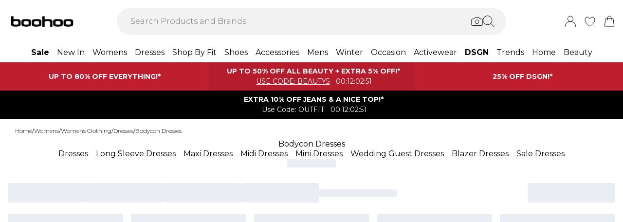

--- FILE ---
content_type: application/javascript
request_url: https://www.boohoo.com/build/manifest-25F8F7EE.js
body_size: 4912
content:
window.__remixManifest={"entry":{"module":"/build/entry.client-I7UK23B6.js","imports":["/build/_shared/chunk-O6GPQUIK.js","/build/_shared/chunk-25HVDPJJ.js","/build/_shared/chunk-BOZWBMPD.js","/build/_shared/chunk-NXXV73JV.js","/build/_shared/chunk-Q3IECNXJ.js"]},"routes":{"root":{"id":"root","path":"","module":"/build/root-4ZEPQHQR.js","imports":["/build/_shared/chunk-G5YXYYV5.js","/build/_shared/chunk-QV2AD5UU.js","/build/_shared/chunk-IPIADTF3.js","/build/_shared/chunk-OIDAYUYC.js","/build/_shared/chunk-Q7TXQHYJ.js","/build/_shared/chunk-FV63VB2G.js","/build/_shared/chunk-WIUTVNXB.js","/build/_shared/chunk-6V2MQCQW.js","/build/_shared/chunk-XFYDVDS5.js","/build/_shared/chunk-A4IBTZ3Z.js","/build/_shared/chunk-L5N2G4ZE.js","/build/_shared/chunk-7UOQPEWK.js","/build/_shared/chunk-2KNE7ZNJ.js","/build/_shared/chunk-B2HEZPAH.js","/build/_shared/chunk-YPS5IIOM.js","/build/_shared/chunk-QWKMBJ4Z.js","/build/_shared/chunk-7TN7MVKT.js","/build/_shared/chunk-JJQZUQ6E.js","/build/_shared/chunk-APKVUKX4.js","/build/_shared/chunk-IMEFEAHB.js","/build/_shared/chunk-GWWQPEF4.js","/build/_shared/chunk-PX3CYD2R.js","/build/_shared/chunk-2266HSR6.js","/build/_shared/chunk-7JYFNYEW.js","/build/_shared/chunk-VGWO43XW.js","/build/_shared/chunk-C3BXR6MD.js","/build/_shared/chunk-2ADKXMP2.js","/build/_shared/chunk-ZLIVL5A7.js","/build/_shared/chunk-N4BU2KA2.js","/build/_shared/chunk-GMGKDES4.js","/build/_shared/chunk-GKHJNRQP.js","/build/_shared/chunk-BSQDS3HS.js","/build/_shared/chunk-KN3AGX3Y.js","/build/_shared/chunk-ZHIFVXUN.js","/build/_shared/chunk-2O65S2TH.js","/build/_shared/chunk-CW6VPU56.js","/build/_shared/chunk-ZJJTWXED.js","/build/_shared/chunk-3GS3HIIW.js","/build/_shared/chunk-INKL35EO.js","/build/_shared/chunk-FDYOWC5R.js","/build/_shared/chunk-YIF37DGO.js","/build/_shared/chunk-IRARUQAO.js","/build/_shared/chunk-JHY7SVQQ.js","/build/_shared/chunk-24I3OQ6A.js","/build/_shared/chunk-Y3BPLONU.js","/build/_shared/chunk-B4AJKSRZ.js","/build/_shared/chunk-5E6IIDRS.js","/build/_shared/chunk-SYUQS7NP.js","/build/_shared/chunk-LRP54HER.js","/build/_shared/chunk-V3BPJQBP.js","/build/_shared/chunk-PDHYERFS.js","/build/_shared/chunk-W5SLUBHO.js","/build/_shared/chunk-34CX7XVO.js","/build/_shared/chunk-5NFU2AJA.js","/build/_shared/chunk-PMNXYTB2.js","/build/_shared/chunk-4K2EFABS.js","/build/_shared/chunk-EMJUEK5U.js","/build/_shared/chunk-Q2URHAYG.js","/build/_shared/chunk-AQKY5AWW.js","/build/_shared/chunk-C3V4PGF4.js","/build/_shared/chunk-62YMY6VW.js","/build/_shared/chunk-667YN2VS.js","/build/_shared/chunk-EAZ6BXXQ.js","/build/_shared/chunk-FONEQPGK.js","/build/_shared/chunk-M6YV3CJK.js","/build/_shared/chunk-IWPV4IAT.js","/build/_shared/chunk-XZQTP7N6.js","/build/_shared/chunk-DXJIW6K3.js","/build/_shared/chunk-WFIIZGSW.js","/build/_shared/chunk-LZE6UYJ3.js","/build/_shared/chunk-37YGQXIV.js","/build/_shared/chunk-PGOH7JLP.js","/build/_shared/chunk-43EWBWDS.js","/build/_shared/chunk-GCMBBLZC.js"],"hasAction":false,"hasLoader":true,"hasCatchBoundary":false,"hasErrorBoundary":true},"routes/($locale)":{"id":"routes/($locale)","parentId":"root","path":":locale?","module":"/build/routes/($locale)/index-43IY4WCZ.js","imports":["/build/_shared/chunk-V6XCT2AA.js","/build/_shared/chunk-JSWWPORW.js"],"hasAction":false,"hasLoader":true,"hasCatchBoundary":false,"hasErrorBoundary":true},"routes/($locale)/index":{"id":"routes/($locale)/index","parentId":"root","path":":locale?","index":true,"module":"/build/routes/($locale)/index-43IY4WCZ.js","imports":["/build/_shared/chunk-V6XCT2AA.js","/build/_shared/chunk-JSWWPORW.js"],"hasAction":false,"hasLoader":true,"hasCatchBoundary":false,"hasErrorBoundary":true},"routes/($locale)/$":{"id":"routes/($locale)/$","parentId":"root","path":":locale?/*","module":"/build/routes/($locale)/$-XGPO3XFB.js","imports":["/build/_shared/chunk-JSWWPORW.js"],"hasAction":true,"hasLoader":true,"hasCatchBoundary":false,"hasErrorBoundary":true},"routes/($locale)/[robots.txt]":{"id":"routes/($locale)/[robots.txt]","parentId":"root","path":":locale?/robots.txt","module":"/build/routes/($locale)/[robots.txt]-L5URSMKC.js","hasAction":false,"hasLoader":true,"hasCatchBoundary":false,"hasErrorBoundary":false},"routes/($locale)/_api/account/beautyClubPointsHistory":{"id":"routes/($locale)/_api/account/beautyClubPointsHistory","parentId":"root","path":":locale?/_api/account/beautyClubPointsHistory","module":"/build/routes/($locale)/_api/account/beautyClubPointsHistory-P24KRXSV.js","hasAction":false,"hasLoader":true,"hasCatchBoundary":false,"hasErrorBoundary":false},"routes/($locale)/_api/account/ordersHistory":{"id":"routes/($locale)/_api/account/ordersHistory","parentId":"root","path":":locale?/_api/account/ordersHistory","module":"/build/routes/($locale)/_api/account/ordersHistory-MSAICCKV.js","hasAction":false,"hasLoader":true,"hasCatchBoundary":false,"hasErrorBoundary":false},"routes/($locale)/_api/account/royaltyPointsHistory":{"id":"routes/($locale)/_api/account/royaltyPointsHistory","parentId":"root","path":":locale?/_api/account/royaltyPointsHistory","module":"/build/routes/($locale)/_api/account/royaltyPointsHistory-JFZZRAEG.js","hasAction":false,"hasLoader":true,"hasCatchBoundary":false,"hasErrorBoundary":false},"routes/($locale)/_api/account/socialPointsHistory":{"id":"routes/($locale)/_api/account/socialPointsHistory","parentId":"root","path":":locale?/_api/account/socialPointsHistory","module":"/build/routes/($locale)/_api/account/socialPointsHistory-HI4GA3KX.js","hasAction":false,"hasLoader":true,"hasCatchBoundary":false,"hasErrorBoundary":false},"routes/($locale)/_api/advertising/miraklSponsoredProducts":{"id":"routes/($locale)/_api/advertising/miraklSponsoredProducts","parentId":"root","path":":locale?/_api/advertising/miraklSponsoredProducts","module":"/build/routes/($locale)/_api/advertising/miraklSponsoredProducts-QRYV7MTJ.js","hasAction":false,"hasLoader":true,"hasCatchBoundary":false,"hasErrorBoundary":false},"routes/($locale)/_api/basket/ProductReplenishment":{"id":"routes/($locale)/_api/basket/ProductReplenishment","parentId":"root","path":":locale?/_api/basket/ProductReplenishment","module":"/build/routes/($locale)/_api/basket/ProductReplenishment-FMYUFXIZ.js","hasAction":false,"hasLoader":true,"hasCatchBoundary":false,"hasErrorBoundary":false},"routes/($locale)/_api/basket/addDiscountCode":{"id":"routes/($locale)/_api/basket/addDiscountCode","parentId":"root","path":":locale?/_api/basket/addDiscountCode","module":"/build/routes/($locale)/_api/basket/addDiscountCode-27JTPZRE.js","hasAction":true,"hasLoader":false,"hasCatchBoundary":false,"hasErrorBoundary":false},"routes/($locale)/_api/basket/addToCart":{"id":"routes/($locale)/_api/basket/addToCart","parentId":"root","path":":locale?/_api/basket/addToCart","module":"/build/routes/($locale)/_api/basket/addToCart-RN3RN6FS.js","hasAction":true,"hasLoader":false,"hasCatchBoundary":false,"hasErrorBoundary":false},"routes/($locale)/_api/basket/redeemPoints":{"id":"routes/($locale)/_api/basket/redeemPoints","parentId":"root","path":":locale?/_api/basket/redeemPoints","module":"/build/routes/($locale)/_api/basket/redeemPoints-OOXVNM55.js","hasAction":true,"hasLoader":false,"hasCatchBoundary":false,"hasErrorBoundary":false},"routes/($locale)/_api/basket/removeDiscountCode":{"id":"routes/($locale)/_api/basket/removeDiscountCode","parentId":"root","path":":locale?/_api/basket/removeDiscountCode","module":"/build/routes/($locale)/_api/basket/removeDiscountCode-BHALV2GB.js","hasAction":true,"hasLoader":false,"hasCatchBoundary":false,"hasErrorBoundary":false},"routes/($locale)/_api/basket/updateLine":{"id":"routes/($locale)/_api/basket/updateLine","parentId":"root","path":":locale?/_api/basket/updateLine","module":"/build/routes/($locale)/_api/basket/updateLine-TQYRLGXH.js","hasAction":true,"hasLoader":false,"hasCatchBoundary":false,"hasErrorBoundary":false},"routes/($locale)/_api/cart/addBillingAddress":{"id":"routes/($locale)/_api/cart/addBillingAddress","parentId":"root","path":":locale?/_api/cart/addBillingAddress","module":"/build/routes/($locale)/_api/cart/addBillingAddress-PSEDH45A.js","hasAction":true,"hasLoader":false,"hasCatchBoundary":false,"hasErrorBoundary":false},"routes/($locale)/_api/cart/addEmailAddress":{"id":"routes/($locale)/_api/cart/addEmailAddress","parentId":"root","path":":locale?/_api/cart/addEmailAddress","module":"/build/routes/($locale)/_api/cart/addEmailAddress-BPOWHX7D.js","hasAction":true,"hasLoader":false,"hasCatchBoundary":false,"hasErrorBoundary":false},"routes/($locale)/_api/cart/addShippingAddress":{"id":"routes/($locale)/_api/cart/addShippingAddress","parentId":"root","path":":locale?/_api/cart/addShippingAddress","module":"/build/routes/($locale)/_api/cart/addShippingAddress-OCLYMWBI.js","hasAction":true,"hasLoader":false,"hasCatchBoundary":false,"hasErrorBoundary":false},"routes/($locale)/_api/cart/addShippingMethod":{"id":"routes/($locale)/_api/cart/addShippingMethod","parentId":"root","path":":locale?/_api/cart/addShippingMethod","module":"/build/routes/($locale)/_api/cart/addShippingMethod-RKKPHKBD.js","hasAction":true,"hasLoader":false,"hasCatchBoundary":false,"hasErrorBoundary":false},"routes/($locale)/_api/cart/getShippingMethods":{"id":"routes/($locale)/_api/cart/getShippingMethods","parentId":"root","path":":locale?/_api/cart/getShippingMethods","module":"/build/routes/($locale)/_api/cart/getShippingMethods-3EHYFI7E.js","hasAction":true,"hasLoader":false,"hasCatchBoundary":false,"hasErrorBoundary":false},"routes/($locale)/_api/cart/pdpPaymentData":{"id":"routes/($locale)/_api/cart/pdpPaymentData","parentId":"root","path":":locale?/_api/cart/pdpPaymentData","module":"/build/routes/($locale)/_api/cart/pdpPaymentData-LOZGH72J.js","hasAction":false,"hasLoader":true,"hasCatchBoundary":false,"hasErrorBoundary":false},"routes/($locale)/_api/categories-carousel/getRecommendationId":{"id":"routes/($locale)/_api/categories-carousel/getRecommendationId","parentId":"root","path":":locale?/_api/categories-carousel/getRecommendationId","module":"/build/routes/($locale)/_api/categories-carousel/getRecommendationId-HUWFLPJZ.js","hasAction":false,"hasLoader":true,"hasCatchBoundary":false,"hasErrorBoundary":false},"routes/($locale)/_api/customer/getCustomer":{"id":"routes/($locale)/_api/customer/getCustomer","parentId":"root","path":":locale?/_api/customer/getCustomer","module":"/build/routes/($locale)/_api/customer/getCustomer-XF6FNNY3.js","hasAction":false,"hasLoader":true,"hasCatchBoundary":false,"hasErrorBoundary":false},"routes/($locale)/_api/customer/payPlusLimit":{"id":"routes/($locale)/_api/customer/payPlusLimit","parentId":"root","path":":locale?/_api/customer/payPlusLimit","module":"/build/routes/($locale)/_api/customer/payPlusLimit-5J5JHMKE.js","hasAction":false,"hasLoader":true,"hasCatchBoundary":false,"hasErrorBoundary":false},"routes/($locale)/_api/loudcrowd/setAnonId":{"id":"routes/($locale)/_api/loudcrowd/setAnonId","parentId":"root","path":":locale?/_api/loudcrowd/setAnonId","module":"/build/routes/($locale)/_api/loudcrowd/setAnonId-ZJLG5HUM.js","hasAction":true,"hasLoader":false,"hasCatchBoundary":false,"hasErrorBoundary":false},"routes/($locale)/_api/payments/getKlarnaSession":{"id":"routes/($locale)/_api/payments/getKlarnaSession","parentId":"root","path":":locale?/_api/payments/getKlarnaSession","module":"/build/routes/($locale)/_api/payments/getKlarnaSession-FDZAOKOW.js","hasAction":false,"hasLoader":true,"hasCatchBoundary":false,"hasErrorBoundary":false},"routes/($locale)/_api/payments/initialise":{"id":"routes/($locale)/_api/payments/initialise","parentId":"root","path":":locale?/_api/payments/initialise","module":"/build/routes/($locale)/_api/payments/initialise-XY6OYEDZ.js","hasAction":true,"hasLoader":false,"hasCatchBoundary":false,"hasErrorBoundary":false},"routes/($locale)/_api/payments/storeKlarnaSession":{"id":"routes/($locale)/_api/payments/storeKlarnaSession","parentId":"root","path":":locale?/_api/payments/storeKlarnaSession","module":"/build/routes/($locale)/_api/payments/storeKlarnaSession-ZRNUPUUO.js","hasAction":true,"hasLoader":false,"hasCatchBoundary":false,"hasErrorBoundary":false},"routes/($locale)/_api/payments/storePayPalOrder":{"id":"routes/($locale)/_api/payments/storePayPalOrder","parentId":"root","path":":locale?/_api/payments/storePayPalOrder","module":"/build/routes/($locale)/_api/payments/storePayPalOrder-MWY2JI2D.js","hasAction":true,"hasLoader":false,"hasCatchBoundary":false,"hasErrorBoundary":false},"routes/($locale)/_api/payments/submitApplePay":{"id":"routes/($locale)/_api/payments/submitApplePay","parentId":"root","path":":locale?/_api/payments/submitApplePay","module":"/build/routes/($locale)/_api/payments/submitApplePay-BBODUEY6.js","hasAction":true,"hasLoader":false,"hasCatchBoundary":false,"hasErrorBoundary":false},"routes/($locale)/_api/payments/submitPayPal":{"id":"routes/($locale)/_api/payments/submitPayPal","parentId":"root","path":":locale?/_api/payments/submitPayPal","module":"/build/routes/($locale)/_api/payments/submitPayPal-IAU4LDPJ.js","hasAction":true,"hasLoader":false,"hasCatchBoundary":false,"hasErrorBoundary":false},"routes/($locale)/_api/payments/updatePayPalShipping":{"id":"routes/($locale)/_api/payments/updatePayPalShipping","parentId":"root","path":":locale?/_api/payments/updatePayPalShipping","module":"/build/routes/($locale)/_api/payments/updatePayPalShipping-MFU3OBXQ.js","hasAction":true,"hasLoader":false,"hasCatchBoundary":false,"hasErrorBoundary":false},"routes/($locale)/_api/quickadd/$productId":{"id":"routes/($locale)/_api/quickadd/$productId","parentId":"root","path":":locale?/_api/quickadd/:productId","module":"/build/routes/($locale)/_api/quickadd/$productId-HBYICKYK.js","hasAction":false,"hasLoader":true,"hasCatchBoundary":false,"hasErrorBoundary":false},"routes/($locale)/_api/returns/mark-order-refund-method":{"id":"routes/($locale)/_api/returns/mark-order-refund-method","parentId":"root","path":":locale?/_api/returns/mark-order-refund-method","module":"/build/routes/($locale)/_api/returns/mark-order-refund-method-VNROGXB4.js","hasAction":true,"hasLoader":false,"hasCatchBoundary":false,"hasErrorBoundary":false},"routes/($locale)/_api/reviews/features":{"id":"routes/($locale)/_api/reviews/features","parentId":"root","path":":locale?/_api/reviews/features","module":"/build/routes/($locale)/_api/reviews/features-ACK2DXN4.js","hasAction":false,"hasLoader":true,"hasCatchBoundary":false,"hasErrorBoundary":false},"routes/($locale)/_api/reviews/index":{"id":"routes/($locale)/_api/reviews/index","parentId":"root","path":":locale?/_api/reviews","index":true,"module":"/build/routes/($locale)/_api/reviews/index-5YZDKBOC.js","hasAction":false,"hasLoader":true,"hasCatchBoundary":false,"hasErrorBoundary":false},"routes/($locale)/_api/reviews/stats":{"id":"routes/($locale)/_api/reviews/stats","parentId":"root","path":":locale?/_api/reviews/stats","module":"/build/routes/($locale)/_api/reviews/stats-WIAVKYGT.js","hasAction":false,"hasLoader":true,"hasCatchBoundary":false,"hasErrorBoundary":false},"routes/($locale)/_api/reviews/summary":{"id":"routes/($locale)/_api/reviews/summary","parentId":"root","path":":locale?/_api/reviews/summary","module":"/build/routes/($locale)/_api/reviews/summary-S6ARM72W.js","hasAction":false,"hasLoader":true,"hasCatchBoundary":false,"hasErrorBoundary":false},"routes/($locale)/_api/search/brandScroller":{"id":"routes/($locale)/_api/search/brandScroller","parentId":"root","path":":locale?/_api/search/brandScroller","module":"/build/routes/($locale)/_api/search/brandScroller-NGXMARE4.js","hasAction":false,"hasLoader":true,"hasCatchBoundary":false,"hasErrorBoundary":false},"routes/($locale)/_api/search/carouselProductSearch":{"id":"routes/($locale)/_api/search/carouselProductSearch","parentId":"root","path":":locale?/_api/search/carouselProductSearch","module":"/build/routes/($locale)/_api/search/carouselProductSearch-ACOSHEEO.js","hasAction":false,"hasLoader":true,"hasCatchBoundary":false,"hasErrorBoundary":false},"routes/($locale)/_api/search/doVisualSearch":{"id":"routes/($locale)/_api/search/doVisualSearch","parentId":"root","path":":locale?/_api/search/doVisualSearch","module":"/build/routes/($locale)/_api/search/doVisualSearch-OGDER4C6.js","hasAction":true,"hasLoader":false,"hasCatchBoundary":false,"hasErrorBoundary":false},"routes/($locale)/_api/search/initiateVisualSearch":{"id":"routes/($locale)/_api/search/initiateVisualSearch","parentId":"root","path":":locale?/_api/search/initiateVisualSearch","module":"/build/routes/($locale)/_api/search/initiateVisualSearch-66M7HQCE.js","hasAction":true,"hasLoader":false,"hasCatchBoundary":false,"hasErrorBoundary":false},"routes/($locale)/_api/search/plpProductsSearch":{"id":"routes/($locale)/_api/search/plpProductsSearch","parentId":"root","path":":locale?/_api/search/plpProductsSearch","module":"/build/routes/($locale)/_api/search/plpProductsSearch-EDPBRUQT.js","hasAction":false,"hasLoader":true,"hasCatchBoundary":false,"hasErrorBoundary":false},"routes/($locale)/_api/search/productRecommendations":{"id":"routes/($locale)/_api/search/productRecommendations","parentId":"root","path":":locale?/_api/search/productRecommendations","module":"/build/routes/($locale)/_api/search/productRecommendations-IBKLOGBQ.js","hasAction":false,"hasLoader":true,"hasCatchBoundary":false,"hasErrorBoundary":false},"routes/($locale)/_api/search/productsBySKUs":{"id":"routes/($locale)/_api/search/productsBySKUs","parentId":"root","path":":locale?/_api/search/productsBySKUs","module":"/build/routes/($locale)/_api/search/productsBySKUs-GBSTNBMF.js","hasAction":false,"hasLoader":true,"hasCatchBoundary":false,"hasErrorBoundary":false},"routes/($locale)/_api/search/topSellersProductSearch":{"id":"routes/($locale)/_api/search/topSellersProductSearch","parentId":"root","path":":locale?/_api/search/topSellersProductSearch","module":"/build/routes/($locale)/_api/search/topSellersProductSearch-XKJR7NMP.js","hasAction":false,"hasLoader":true,"hasCatchBoundary":false,"hasErrorBoundary":false},"routes/($locale)/_api/search/trendingRecommendations":{"id":"routes/($locale)/_api/search/trendingRecommendations","parentId":"root","path":":locale?/_api/search/trendingRecommendations","module":"/build/routes/($locale)/_api/search/trendingRecommendations-NBZ7R2ZA.js","hasAction":false,"hasLoader":true,"hasCatchBoundary":false,"hasErrorBoundary":false},"routes/($locale)/_api/search/visuallySimilar":{"id":"routes/($locale)/_api/search/visuallySimilar","parentId":"root","path":":locale?/_api/search/visuallySimilar","module":"/build/routes/($locale)/_api/search/visuallySimilar-6SL4P23C.js","hasAction":false,"hasLoader":true,"hasCatchBoundary":false,"hasErrorBoundary":false},"routes/($locale)/_api/search/wishlistProductSearch":{"id":"routes/($locale)/_api/search/wishlistProductSearch","parentId":"root","path":":locale?/_api/search/wishlistProductSearch","module":"/build/routes/($locale)/_api/search/wishlistProductSearch-NSFYEXKK.js","hasAction":false,"hasLoader":true,"hasCatchBoundary":false,"hasErrorBoundary":false},"routes/($locale)/_api/session/index":{"id":"routes/($locale)/_api/session/index","parentId":"root","path":":locale?/_api/session","index":true,"module":"/build/routes/($locale)/_api/session/index-WAGRVBPB.js","hasAction":false,"hasLoader":true,"hasCatchBoundary":false,"hasErrorBoundary":false},"routes/($locale)/_api/stock/$id":{"id":"routes/($locale)/_api/stock/$id","parentId":"root","path":":locale?/_api/stock/:id","module":"/build/routes/($locale)/_api/stock/$id-4YAQXV23.js","hasAction":false,"hasLoader":true,"hasCatchBoundary":false,"hasErrorBoundary":false},"routes/($locale)/_api/url-shorten/index":{"id":"routes/($locale)/_api/url-shorten/index","parentId":"root","path":":locale?/_api/url-shorten","index":true,"module":"/build/routes/($locale)/_api/url-shorten/index-V2A4RX3W.js","hasAction":true,"hasLoader":false,"hasCatchBoundary":false,"hasErrorBoundary":false},"routes/($locale)/_api/wishlist/$id/items":{"id":"routes/($locale)/_api/wishlist/$id/items","parentId":"root","path":":locale?/_api/wishlist/:id/items","module":"/build/routes/($locale)/_api/wishlist/$id/items-WYKRS5CG.js","hasAction":false,"hasLoader":true,"hasCatchBoundary":false,"hasErrorBoundary":false},"routes/($locale)/_api/wishlist/add":{"id":"routes/($locale)/_api/wishlist/add","parentId":"root","path":":locale?/_api/wishlist/add","module":"/build/routes/($locale)/_api/wishlist/add-42TLA5YH.js","hasAction":true,"hasLoader":true,"hasCatchBoundary":false,"hasErrorBoundary":false},"routes/($locale)/_api/wishlist/pdpAction":{"id":"routes/($locale)/_api/wishlist/pdpAction","parentId":"root","path":":locale?/_api/wishlist/pdpAction","module":"/build/routes/($locale)/_api/wishlist/pdpAction-DJXGCDIR.js","hasAction":true,"hasLoader":false,"hasCatchBoundary":false,"hasErrorBoundary":false},"routes/($locale)/_api/wishlist/plpAction":{"id":"routes/($locale)/_api/wishlist/plpAction","parentId":"root","path":":locale?/_api/wishlist/plpAction","module":"/build/routes/($locale)/_api/wishlist/plpAction-UWCC4WZI.js","hasAction":true,"hasLoader":false,"hasCatchBoundary":false,"hasErrorBoundary":false},"routes/($locale)/_api/wishlist/plpData":{"id":"routes/($locale)/_api/wishlist/plpData","parentId":"root","path":":locale?/_api/wishlist/plpData","module":"/build/routes/($locale)/_api/wishlist/plpData-5ECQJHC6.js","hasAction":false,"hasLoader":true,"hasCatchBoundary":false,"hasErrorBoundary":false},"routes/($locale)/_api/wishlist/remove":{"id":"routes/($locale)/_api/wishlist/remove","parentId":"root","path":":locale?/_api/wishlist/remove","module":"/build/routes/($locale)/_api/wishlist/remove-RKXNDHGX.js","hasAction":true,"hasLoader":true,"hasCatchBoundary":false,"hasErrorBoundary":false},"routes/($locale)/_api/wishlist/savedItem":{"id":"routes/($locale)/_api/wishlist/savedItem","parentId":"root","path":":locale?/_api/wishlist/savedItem","module":"/build/routes/($locale)/_api/wishlist/savedItem-WP4VDTO4.js","hasAction":false,"hasLoader":true,"hasCatchBoundary":false,"hasErrorBoundary":false},"routes/($locale)/_api/wishlist/shared/$id/items":{"id":"routes/($locale)/_api/wishlist/shared/$id/items","parentId":"root","path":":locale?/_api/wishlist/shared/:id/items","module":"/build/routes/($locale)/_api/wishlist/shared/$id/items-ANFTUWTA.js","hasAction":false,"hasLoader":true,"hasCatchBoundary":false,"hasErrorBoundary":false},"routes/($locale)/account":{"id":"routes/($locale)/account","parentId":"root","path":":locale?/account","module":"/build/routes/($locale)/account-YRJYWKXJ.js","imports":["/build/_shared/chunk-RZW7AS4Q.js","/build/_shared/chunk-IQZURXB5.js","/build/_shared/chunk-ECW6LDZW.js","/build/_shared/chunk-7DM4RHXH.js","/build/_shared/chunk-T2YKGDOA.js","/build/_shared/chunk-WVBJN7TR.js","/build/_shared/chunk-PCJGA6LJ.js"],"hasAction":false,"hasLoader":true,"hasCatchBoundary":false,"hasErrorBoundary":false},"routes/($locale)/account/addresses":{"id":"routes/($locale)/account/addresses","parentId":"routes/($locale)/account","path":"addresses","module":"/build/routes/($locale)/account/addresses-3YUAWV2G.js","imports":["/build/_shared/chunk-L5N2G4ZE.js","/build/_shared/chunk-B2HEZPAH.js","/build/_shared/chunk-7JYFNYEW.js","/build/_shared/chunk-VGWO43XW.js","/build/_shared/chunk-N4BU2KA2.js","/build/_shared/chunk-CW6VPU56.js","/build/_shared/chunk-Y3BPLONU.js","/build/_shared/chunk-5NFU2AJA.js","/build/_shared/chunk-Q2URHAYG.js","/build/_shared/chunk-AQKY5AWW.js","/build/_shared/chunk-62YMY6VW.js","/build/_shared/chunk-667YN2VS.js","/build/_shared/chunk-EAZ6BXXQ.js","/build/_shared/chunk-FONEQPGK.js","/build/_shared/chunk-M6YV3CJK.js","/build/_shared/chunk-IWPV4IAT.js","/build/_shared/chunk-XZQTP7N6.js","/build/_shared/chunk-DXJIW6K3.js","/build/_shared/chunk-WFIIZGSW.js","/build/_shared/chunk-LZE6UYJ3.js","/build/_shared/chunk-37YGQXIV.js","/build/_shared/chunk-PGOH7JLP.js","/build/_shared/chunk-43EWBWDS.js","/build/_shared/chunk-GCMBBLZC.js"],"hasAction":true,"hasLoader":true,"hasCatchBoundary":false,"hasErrorBoundary":false},"routes/($locale)/account/beauty-club-membership":{"id":"routes/($locale)/account/beauty-club-membership","parentId":"routes/($locale)/account","path":"beauty-club-membership","module":"/build/routes/($locale)/account/beauty-club-membership-PNLVT3GX.js","imports":["/build/_shared/chunk-B2HEZPAH.js","/build/_shared/chunk-ZJJTWXED.js","/build/_shared/chunk-3GS3HIIW.js","/build/_shared/chunk-IRARUQAO.js","/build/_shared/chunk-B4AJKSRZ.js","/build/_shared/chunk-PMNXYTB2.js","/build/_shared/chunk-4K2EFABS.js","/build/_shared/chunk-EMJUEK5U.js","/build/_shared/chunk-AQKY5AWW.js","/build/_shared/chunk-C3V4PGF4.js","/build/_shared/chunk-62YMY6VW.js","/build/_shared/chunk-EAZ6BXXQ.js","/build/_shared/chunk-FONEQPGK.js","/build/_shared/chunk-M6YV3CJK.js","/build/_shared/chunk-IWPV4IAT.js","/build/_shared/chunk-XZQTP7N6.js","/build/_shared/chunk-DXJIW6K3.js","/build/_shared/chunk-WFIIZGSW.js","/build/_shared/chunk-LZE6UYJ3.js","/build/_shared/chunk-37YGQXIV.js","/build/_shared/chunk-PGOH7JLP.js","/build/_shared/chunk-43EWBWDS.js","/build/_shared/chunk-GCMBBLZC.js"],"hasAction":false,"hasLoader":true,"hasCatchBoundary":false,"hasErrorBoundary":false},"routes/($locale)/account/contact-preferences":{"id":"routes/($locale)/account/contact-preferences","parentId":"routes/($locale)/account","path":"contact-preferences","module":"/build/routes/($locale)/account/contact-preferences-2S3YK4BG.js","imports":["/build/_shared/chunk-B2HEZPAH.js","/build/_shared/chunk-VGWO43XW.js","/build/_shared/chunk-BSQDS3HS.js","/build/_shared/chunk-YIF37DGO.js","/build/_shared/chunk-AQKY5AWW.js","/build/_shared/chunk-62YMY6VW.js","/build/_shared/chunk-EAZ6BXXQ.js","/build/_shared/chunk-FONEQPGK.js","/build/_shared/chunk-M6YV3CJK.js","/build/_shared/chunk-IWPV4IAT.js","/build/_shared/chunk-XZQTP7N6.js","/build/_shared/chunk-DXJIW6K3.js","/build/_shared/chunk-WFIIZGSW.js","/build/_shared/chunk-LZE6UYJ3.js","/build/_shared/chunk-37YGQXIV.js","/build/_shared/chunk-PGOH7JLP.js","/build/_shared/chunk-43EWBWDS.js","/build/_shared/chunk-GCMBBLZC.js"],"hasAction":true,"hasLoader":true,"hasCatchBoundary":false,"hasErrorBoundary":false},"routes/($locale)/account/delete-account":{"id":"routes/($locale)/account/delete-account","parentId":"routes/($locale)/account","path":"delete-account","module":"/build/routes/($locale)/account/delete-account-3LZKVL37.js","imports":["/build/_shared/chunk-XFRDZI6J.js","/build/_shared/chunk-WIUTVNXB.js","/build/_shared/chunk-34CX7XVO.js","/build/_shared/chunk-4K2EFABS.js","/build/_shared/chunk-EMJUEK5U.js","/build/_shared/chunk-Q2URHAYG.js","/build/_shared/chunk-AQKY5AWW.js","/build/_shared/chunk-C3V4PGF4.js","/build/_shared/chunk-62YMY6VW.js","/build/_shared/chunk-667YN2VS.js","/build/_shared/chunk-EAZ6BXXQ.js","/build/_shared/chunk-FONEQPGK.js","/build/_shared/chunk-M6YV3CJK.js","/build/_shared/chunk-IWPV4IAT.js","/build/_shared/chunk-XZQTP7N6.js","/build/_shared/chunk-DXJIW6K3.js","/build/_shared/chunk-WFIIZGSW.js","/build/_shared/chunk-LZE6UYJ3.js","/build/_shared/chunk-37YGQXIV.js","/build/_shared/chunk-PGOH7JLP.js","/build/_shared/chunk-43EWBWDS.js","/build/_shared/chunk-GCMBBLZC.js"],"hasAction":true,"hasLoader":true,"hasCatchBoundary":false,"hasErrorBoundary":false},"routes/($locale)/account/index":{"id":"routes/($locale)/account/index","parentId":"routes/($locale)/account","index":true,"module":"/build/routes/($locale)/account/index-EHHUIDND.js","imports":["/build/_shared/chunk-OIDAYUYC.js","/build/_shared/chunk-B2HEZPAH.js","/build/_shared/chunk-BSQDS3HS.js","/build/_shared/chunk-PMNXYTB2.js","/build/_shared/chunk-4K2EFABS.js","/build/_shared/chunk-EMJUEK5U.js","/build/_shared/chunk-62YMY6VW.js","/build/_shared/chunk-M6YV3CJK.js","/build/_shared/chunk-IWPV4IAT.js","/build/_shared/chunk-XZQTP7N6.js","/build/_shared/chunk-DXJIW6K3.js","/build/_shared/chunk-WFIIZGSW.js","/build/_shared/chunk-LZE6UYJ3.js","/build/_shared/chunk-37YGQXIV.js","/build/_shared/chunk-43EWBWDS.js","/build/_shared/chunk-GCMBBLZC.js"],"hasAction":false,"hasLoader":false,"hasCatchBoundary":false,"hasErrorBoundary":false},"routes/($locale)/account/my-details":{"id":"routes/($locale)/account/my-details","parentId":"routes/($locale)/account","path":"my-details","module":"/build/routes/($locale)/account/my-details-NFZJ5PSI.js","imports":["/build/_shared/chunk-GK2IU4NV.js","/build/_shared/chunk-WIUTVNXB.js","/build/_shared/chunk-B2HEZPAH.js","/build/_shared/chunk-Y3BPLONU.js","/build/_shared/chunk-B4AJKSRZ.js","/build/_shared/chunk-5NFU2AJA.js","/build/_shared/chunk-Q2URHAYG.js","/build/_shared/chunk-AQKY5AWW.js","/build/_shared/chunk-62YMY6VW.js","/build/_shared/chunk-667YN2VS.js","/build/_shared/chunk-EAZ6BXXQ.js","/build/_shared/chunk-FONEQPGK.js","/build/_shared/chunk-M6YV3CJK.js","/build/_shared/chunk-IWPV4IAT.js","/build/_shared/chunk-XZQTP7N6.js","/build/_shared/chunk-DXJIW6K3.js","/build/_shared/chunk-WFIIZGSW.js","/build/_shared/chunk-LZE6UYJ3.js","/build/_shared/chunk-37YGQXIV.js","/build/_shared/chunk-PGOH7JLP.js","/build/_shared/chunk-43EWBWDS.js","/build/_shared/chunk-GCMBBLZC.js"],"hasAction":true,"hasLoader":true,"hasCatchBoundary":false,"hasErrorBoundary":false},"routes/($locale)/account/order-history/$orderNumber":{"id":"routes/($locale)/account/order-history/$orderNumber","parentId":"routes/($locale)/account","path":"order-history/:orderNumber","module":"/build/routes/($locale)/account/order-history/$orderNumber-27OF6ELW.js","imports":["/build/_shared/chunk-66MP2KZA.js","/build/_shared/chunk-O3RCLNFL.js","/build/_shared/chunk-J3AI2WBR.js","/build/_shared/chunk-FV63VB2G.js","/build/_shared/chunk-ZLIVL5A7.js","/build/_shared/chunk-N4BU2KA2.js","/build/_shared/chunk-GMGKDES4.js","/build/_shared/chunk-GKHJNRQP.js","/build/_shared/chunk-BSQDS3HS.js","/build/_shared/chunk-KN3AGX3Y.js","/build/_shared/chunk-ZHIFVXUN.js","/build/_shared/chunk-2O65S2TH.js","/build/_shared/chunk-CW6VPU56.js","/build/_shared/chunk-ZJJTWXED.js","/build/_shared/chunk-3GS3HIIW.js","/build/_shared/chunk-INKL35EO.js","/build/_shared/chunk-FDYOWC5R.js","/build/_shared/chunk-YIF37DGO.js","/build/_shared/chunk-IRARUQAO.js","/build/_shared/chunk-JHY7SVQQ.js","/build/_shared/chunk-24I3OQ6A.js","/build/_shared/chunk-Y3BPLONU.js","/build/_shared/chunk-B4AJKSRZ.js","/build/_shared/chunk-V3BPJQBP.js","/build/_shared/chunk-PDHYERFS.js","/build/_shared/chunk-W5SLUBHO.js","/build/_shared/chunk-PMNXYTB2.js","/build/_shared/chunk-4K2EFABS.js","/build/_shared/chunk-EMJUEK5U.js","/build/_shared/chunk-Q2URHAYG.js","/build/_shared/chunk-AQKY5AWW.js","/build/_shared/chunk-C3V4PGF4.js","/build/_shared/chunk-62YMY6VW.js","/build/_shared/chunk-667YN2VS.js","/build/_shared/chunk-EAZ6BXXQ.js","/build/_shared/chunk-FONEQPGK.js","/build/_shared/chunk-M6YV3CJK.js","/build/_shared/chunk-IWPV4IAT.js","/build/_shared/chunk-XZQTP7N6.js","/build/_shared/chunk-DXJIW6K3.js","/build/_shared/chunk-WFIIZGSW.js","/build/_shared/chunk-LZE6UYJ3.js","/build/_shared/chunk-37YGQXIV.js","/build/_shared/chunk-PGOH7JLP.js","/build/_shared/chunk-43EWBWDS.js","/build/_shared/chunk-GCMBBLZC.js"],"hasAction":false,"hasLoader":true,"hasCatchBoundary":false,"hasErrorBoundary":false},"routes/($locale)/account/order-history/index":{"id":"routes/($locale)/account/order-history/index","parentId":"routes/($locale)/account","path":"order-history","index":true,"module":"/build/routes/($locale)/account/order-history/index-LUZKXN7W.js","imports":["/build/_shared/chunk-IRARUQAO.js","/build/_shared/chunk-4K2EFABS.js","/build/_shared/chunk-EMJUEK5U.js","/build/_shared/chunk-AQKY5AWW.js","/build/_shared/chunk-62YMY6VW.js","/build/_shared/chunk-EAZ6BXXQ.js","/build/_shared/chunk-FONEQPGK.js","/build/_shared/chunk-XZQTP7N6.js","/build/_shared/chunk-DXJIW6K3.js","/build/_shared/chunk-WFIIZGSW.js","/build/_shared/chunk-37YGQXIV.js","/build/_shared/chunk-43EWBWDS.js","/build/_shared/chunk-GCMBBLZC.js"],"hasAction":false,"hasLoader":false,"hasCatchBoundary":false,"hasErrorBoundary":false},"routes/($locale)/account/rewards-hub":{"id":"routes/($locale)/account/rewards-hub","parentId":"routes/($locale)/account","path":"rewards-hub","module":"/build/routes/($locale)/account/rewards-hub-GDUNQIVI.js","imports":["/build/_shared/chunk-A4IBTZ3Z.js","/build/_shared/chunk-2KNE7ZNJ.js","/build/_shared/chunk-B2HEZPAH.js","/build/_shared/chunk-GKHJNRQP.js","/build/_shared/chunk-3GS3HIIW.js","/build/_shared/chunk-FDYOWC5R.js","/build/_shared/chunk-IRARUQAO.js","/build/_shared/chunk-Y3BPLONU.js","/build/_shared/chunk-B4AJKSRZ.js","/build/_shared/chunk-EMJUEK5U.js","/build/_shared/chunk-AQKY5AWW.js","/build/_shared/chunk-62YMY6VW.js","/build/_shared/chunk-EAZ6BXXQ.js","/build/_shared/chunk-FONEQPGK.js","/build/_shared/chunk-M6YV3CJK.js","/build/_shared/chunk-IWPV4IAT.js","/build/_shared/chunk-XZQTP7N6.js","/build/_shared/chunk-DXJIW6K3.js","/build/_shared/chunk-WFIIZGSW.js","/build/_shared/chunk-LZE6UYJ3.js","/build/_shared/chunk-37YGQXIV.js","/build/_shared/chunk-PGOH7JLP.js","/build/_shared/chunk-43EWBWDS.js"],"hasAction":false,"hasLoader":true,"hasCatchBoundary":false,"hasErrorBoundary":false},"routes/($locale)/account/social-points":{"id":"routes/($locale)/account/social-points","parentId":"routes/($locale)/account","path":"social-points","module":"/build/routes/($locale)/account/social-points-RT7B6SUN.js","imports":["/build/_shared/chunk-XKOKAN5W.js","/build/_shared/chunk-B2HEZPAH.js","/build/_shared/chunk-IRARUQAO.js","/build/_shared/chunk-B4AJKSRZ.js","/build/_shared/chunk-EMJUEK5U.js","/build/_shared/chunk-AQKY5AWW.js","/build/_shared/chunk-62YMY6VW.js","/build/_shared/chunk-EAZ6BXXQ.js","/build/_shared/chunk-FONEQPGK.js","/build/_shared/chunk-M6YV3CJK.js","/build/_shared/chunk-IWPV4IAT.js","/build/_shared/chunk-XZQTP7N6.js","/build/_shared/chunk-DXJIW6K3.js","/build/_shared/chunk-WFIIZGSW.js","/build/_shared/chunk-37YGQXIV.js","/build/_shared/chunk-PGOH7JLP.js","/build/_shared/chunk-43EWBWDS.js"],"hasAction":false,"hasLoader":true,"hasCatchBoundary":false,"hasErrorBoundary":false},"routes/($locale)/account/subscriptions":{"id":"routes/($locale)/account/subscriptions","parentId":"routes/($locale)/account","path":"subscriptions","module":"/build/routes/($locale)/account/subscriptions-XSO5OLLY.js","imports":["/build/_shared/chunk-WIUTVNXB.js","/build/_shared/chunk-6V2MQCQW.js","/build/_shared/chunk-XFYDVDS5.js","/build/_shared/chunk-A4IBTZ3Z.js","/build/_shared/chunk-L5N2G4ZE.js","/build/_shared/chunk-7UOQPEWK.js","/build/_shared/chunk-2KNE7ZNJ.js","/build/_shared/chunk-B2HEZPAH.js","/build/_shared/chunk-YPS5IIOM.js","/build/_shared/chunk-QWKMBJ4Z.js","/build/_shared/chunk-7TN7MVKT.js","/build/_shared/chunk-JJQZUQ6E.js","/build/_shared/chunk-APKVUKX4.js","/build/_shared/chunk-IMEFEAHB.js","/build/_shared/chunk-GWWQPEF4.js","/build/_shared/chunk-PX3CYD2R.js","/build/_shared/chunk-2266HSR6.js","/build/_shared/chunk-7JYFNYEW.js","/build/_shared/chunk-VGWO43XW.js","/build/_shared/chunk-C3BXR6MD.js","/build/_shared/chunk-2ADKXMP2.js","/build/_shared/chunk-ZLIVL5A7.js","/build/_shared/chunk-N4BU2KA2.js","/build/_shared/chunk-GMGKDES4.js","/build/_shared/chunk-GKHJNRQP.js","/build/_shared/chunk-BSQDS3HS.js","/build/_shared/chunk-KN3AGX3Y.js","/build/_shared/chunk-ZHIFVXUN.js","/build/_shared/chunk-2O65S2TH.js","/build/_shared/chunk-CW6VPU56.js","/build/_shared/chunk-ZJJTWXED.js","/build/_shared/chunk-3GS3HIIW.js","/build/_shared/chunk-INKL35EO.js","/build/_shared/chunk-FDYOWC5R.js","/build/_shared/chunk-IRARUQAO.js","/build/_shared/chunk-JHY7SVQQ.js","/build/_shared/chunk-24I3OQ6A.js","/build/_shared/chunk-Y3BPLONU.js","/build/_shared/chunk-B4AJKSRZ.js","/build/_shared/chunk-5E6IIDRS.js","/build/_shared/chunk-SYUQS7NP.js","/build/_shared/chunk-LRP54HER.js","/build/_shared/chunk-V3BPJQBP.js","/build/_shared/chunk-PDHYERFS.js","/build/_shared/chunk-W5SLUBHO.js","/build/_shared/chunk-34CX7XVO.js","/build/_shared/chunk-5NFU2AJA.js","/build/_shared/chunk-PMNXYTB2.js","/build/_shared/chunk-4K2EFABS.js","/build/_shared/chunk-EMJUEK5U.js","/build/_shared/chunk-Q2URHAYG.js","/build/_shared/chunk-AQKY5AWW.js","/build/_shared/chunk-C3V4PGF4.js","/build/_shared/chunk-62YMY6VW.js","/build/_shared/chunk-667YN2VS.js","/build/_shared/chunk-EAZ6BXXQ.js","/build/_shared/chunk-FONEQPGK.js","/build/_shared/chunk-M6YV3CJK.js","/build/_shared/chunk-IWPV4IAT.js","/build/_shared/chunk-XZQTP7N6.js","/build/_shared/chunk-DXJIW6K3.js","/build/_shared/chunk-WFIIZGSW.js","/build/_shared/chunk-LZE6UYJ3.js","/build/_shared/chunk-37YGQXIV.js","/build/_shared/chunk-PGOH7JLP.js","/build/_shared/chunk-43EWBWDS.js","/build/_shared/chunk-GCMBBLZC.js"],"hasAction":true,"hasLoader":true,"hasCatchBoundary":false,"hasErrorBoundary":false},"routes/($locale)/account/unlimited":{"id":"routes/($locale)/account/unlimited","parentId":"routes/($locale)/account","path":"unlimited","module":"/build/routes/($locale)/account/unlimited-CLFDCL4Q.js","imports":["/build/_shared/chunk-EL67TOKK.js","/build/_shared/chunk-7UOQPEWK.js","/build/_shared/chunk-B2HEZPAH.js","/build/_shared/chunk-7TN7MVKT.js","/build/_shared/chunk-GMGKDES4.js","/build/_shared/chunk-GKHJNRQP.js","/build/_shared/chunk-BSQDS3HS.js","/build/_shared/chunk-ZHIFVXUN.js","/build/_shared/chunk-2O65S2TH.js","/build/_shared/chunk-CW6VPU56.js","/build/_shared/chunk-3GS3HIIW.js","/build/_shared/chunk-INKL35EO.js","/build/_shared/chunk-IRARUQAO.js","/build/_shared/chunk-JHY7SVQQ.js","/build/_shared/chunk-B4AJKSRZ.js","/build/_shared/chunk-LRP54HER.js","/build/_shared/chunk-V3BPJQBP.js","/build/_shared/chunk-PDHYERFS.js","/build/_shared/chunk-W5SLUBHO.js","/build/_shared/chunk-PMNXYTB2.js","/build/_shared/chunk-4K2EFABS.js","/build/_shared/chunk-EMJUEK5U.js","/build/_shared/chunk-Q2URHAYG.js","/build/_shared/chunk-AQKY5AWW.js","/build/_shared/chunk-C3V4PGF4.js","/build/_shared/chunk-62YMY6VW.js","/build/_shared/chunk-667YN2VS.js","/build/_shared/chunk-EAZ6BXXQ.js","/build/_shared/chunk-FONEQPGK.js","/build/_shared/chunk-M6YV3CJK.js","/build/_shared/chunk-IWPV4IAT.js","/build/_shared/chunk-XZQTP7N6.js","/build/_shared/chunk-DXJIW6K3.js","/build/_shared/chunk-WFIIZGSW.js","/build/_shared/chunk-LZE6UYJ3.js","/build/_shared/chunk-37YGQXIV.js","/build/_shared/chunk-PGOH7JLP.js","/build/_shared/chunk-43EWBWDS.js","/build/_shared/chunk-GCMBBLZC.js"],"hasAction":false,"hasLoader":true,"hasCatchBoundary":false,"hasErrorBoundary":false},"routes/($locale)/appLink":{"id":"routes/($locale)/appLink","parentId":"root","path":":locale?/appLink","module":"/build/routes/($locale)/appLink-WG2IYHRC.js","hasAction":false,"hasLoader":false,"hasCatchBoundary":false,"hasErrorBoundary":false},"routes/($locale)/basket":{"id":"routes/($locale)/basket","parentId":"root","path":":locale?/basket","module":"/build/routes/($locale)/basket-6JPVKQV3.js","imports":["/build/_shared/chunk-DMEEDJUE.js","/build/_shared/chunk-VEZJFNPA.js","/build/_shared/chunk-O3RCLNFL.js","/build/_shared/chunk-WVBJN7TR.js","/build/_shared/chunk-UN2QHPTP.js"],"hasAction":true,"hasLoader":true,"hasCatchBoundary":false,"hasErrorBoundary":false},"routes/($locale)/beauty-club-registration":{"id":"routes/($locale)/beauty-club-registration","parentId":"root","path":":locale?/beauty-club-registration","module":"/build/routes/($locale)/beauty-club-registration-SEX5Q32K.js","imports":["/build/_shared/chunk-T2YKGDOA.js","/build/_shared/chunk-GK2IU4NV.js"],"hasAction":true,"hasLoader":true,"hasCatchBoundary":false,"hasErrorBoundary":false},"routes/($locale)/brands":{"id":"routes/($locale)/brands","parentId":"root","path":":locale?/brands","module":"/build/routes/($locale)/brands-WT4CN7ZE.js","hasAction":false,"hasLoader":true,"hasCatchBoundary":false,"hasErrorBoundary":false},"routes/($locale)/categories/$":{"id":"routes/($locale)/categories/$","parentId":"root","path":":locale?/categories/*","module":"/build/routes/($locale)/categories/$-7V3K2HKM.js","hasAction":false,"hasLoader":true,"hasCatchBoundary":false,"hasErrorBoundary":true},"routes/($locale)/category/$":{"id":"routes/($locale)/category/$","parentId":"root","path":":locale?/category/*","module":"/build/routes/($locale)/category/$-OKJXQAIR.js","hasAction":false,"hasLoader":true,"hasCatchBoundary":false,"hasErrorBoundary":false},"routes/($locale)/chatbot/chat-message":{"id":"routes/($locale)/chatbot/chat-message","parentId":"root","path":":locale?/chatbot/chat-message","module":"/build/routes/($locale)/chatbot/chat-message-BG3WQ644.js","hasAction":true,"hasLoader":false,"hasCatchBoundary":false,"hasErrorBoundary":false},"routes/($locale)/chatbot/chat-stream":{"id":"routes/($locale)/chatbot/chat-stream","parentId":"root","path":":locale?/chatbot/chat-stream","module":"/build/routes/($locale)/chatbot/chat-stream-RB2SSWN6.js","hasAction":true,"hasLoader":false,"hasCatchBoundary":false,"hasErrorBoundary":false},"routes/($locale)/chatbot/start-chat-session":{"id":"routes/($locale)/chatbot/start-chat-session","parentId":"root","path":":locale?/chatbot/start-chat-session","module":"/build/routes/($locale)/chatbot/start-chat-session-BNGW4PAX.js","hasAction":false,"hasLoader":true,"hasCatchBoundary":false,"hasErrorBoundary":false},"routes/($locale)/curation/$":{"id":"routes/($locale)/curation/$","parentId":"root","path":":locale?/curation/*","module":"/build/routes/($locale)/curation/$-OV4BRFR4.js","imports":["/build/_shared/chunk-FQ7QMLIJ.js"],"hasAction":true,"hasLoader":true,"hasCatchBoundary":false,"hasErrorBoundary":true},"routes/($locale)/exchange/$orderNumber":{"id":"routes/($locale)/exchange/$orderNumber","parentId":"root","path":":locale?/exchange/:orderNumber","module":"/build/routes/($locale)/exchange/$orderNumber-4KJZCJTK.js","imports":["/build/_shared/chunk-4KMMNOXV.js","/build/_shared/chunk-EHFYJW2J.js"],"hasAction":true,"hasLoader":true,"hasCatchBoundary":false,"hasErrorBoundary":false},"routes/($locale)/exchange/$orderNumber/create":{"id":"routes/($locale)/exchange/$orderNumber/create","parentId":"routes/($locale)/exchange/$orderNumber","path":"create","module":"/build/routes/($locale)/exchange/$orderNumber/create-MVJUBAPZ.js","imports":["/build/_shared/chunk-J3AI2WBR.js","/build/_shared/chunk-3YGIGGGP.js","/build/_shared/chunk-2266HSR6.js","/build/_shared/chunk-7JYFNYEW.js","/build/_shared/chunk-2ADKXMP2.js","/build/_shared/chunk-24I3OQ6A.js","/build/_shared/chunk-Y3BPLONU.js","/build/_shared/chunk-SYUQS7NP.js","/build/_shared/chunk-LRP54HER.js","/build/_shared/chunk-V3BPJQBP.js","/build/_shared/chunk-PDHYERFS.js","/build/_shared/chunk-W5SLUBHO.js","/build/_shared/chunk-667YN2VS.js","/build/_shared/chunk-EAZ6BXXQ.js","/build/_shared/chunk-FONEQPGK.js","/build/_shared/chunk-M6YV3CJK.js","/build/_shared/chunk-IWPV4IAT.js","/build/_shared/chunk-XZQTP7N6.js","/build/_shared/chunk-DXJIW6K3.js","/build/_shared/chunk-WFIIZGSW.js","/build/_shared/chunk-LZE6UYJ3.js","/build/_shared/chunk-37YGQXIV.js","/build/_shared/chunk-PGOH7JLP.js","/build/_shared/chunk-43EWBWDS.js","/build/_shared/chunk-GCMBBLZC.js"],"hasAction":true,"hasLoader":true,"hasCatchBoundary":false,"hasErrorBoundary":false},"routes/($locale)/exchange/complete/$orderNumber":{"id":"routes/($locale)/exchange/complete/$orderNumber","parentId":"root","path":":locale?/exchange/complete/:orderNumber","module":"/build/routes/($locale)/exchange/complete/$orderNumber-FW73JZPL.js","imports":["/build/_shared/chunk-3YGIGGGP.js","/build/_shared/chunk-EHFYJW2J.js"],"hasAction":false,"hasLoader":true,"hasCatchBoundary":false,"hasErrorBoundary":true},"routes/($locale)/external-returns-portal":{"id":"routes/($locale)/external-returns-portal","parentId":"root","path":":locale?/external-returns-portal","module":"/build/routes/($locale)/external-returns-portal-63T5KNIT.js","imports":["/build/_shared/chunk-WGTDO2SM.js","/build/_shared/chunk-XFRDZI6J.js","/build/_shared/chunk-66MP2KZA.js","/build/_shared/chunk-O3RCLNFL.js","/build/_shared/chunk-WVBJN7TR.js","/build/_shared/chunk-PCJGA6LJ.js","/build/_shared/chunk-J3AI2WBR.js"],"hasAction":true,"hasLoader":true,"hasCatchBoundary":false,"hasErrorBoundary":false},"routes/($locale)/gift-card/balance-check":{"id":"routes/($locale)/gift-card/balance-check","parentId":"root","path":":locale?/gift-card/balance-check","module":"/build/routes/($locale)/gift-card/balance-check-LKJPC6KK.js","imports":["/build/_shared/chunk-XFRDZI6J.js"],"hasAction":true,"hasLoader":true,"hasCatchBoundary":false,"hasErrorBoundary":false},"routes/($locale)/gift-card/index":{"id":"routes/($locale)/gift-card/index","parentId":"root","path":":locale?/gift-card","index":true,"module":"/build/routes/($locale)/gift-card/index-WVLYFWDM.js","imports":["/build/_shared/chunk-GK2IU4NV.js","/build/_shared/chunk-J3AI2WBR.js"],"hasAction":true,"hasLoader":true,"hasCatchBoundary":false,"hasErrorBoundary":false},"routes/($locale)/login":{"id":"routes/($locale)/login","parentId":"root","path":":locale?/login","module":"/build/routes/($locale)/login-R43AYSWF.js","imports":["/build/_shared/chunk-LY7AEV2D.js","/build/_shared/chunk-WGTDO2SM.js","/build/_shared/chunk-XFRDZI6J.js","/build/_shared/chunk-T2YKGDOA.js"],"hasAction":true,"hasLoader":true,"hasCatchBoundary":false,"hasErrorBoundary":false},"routes/($locale)/logout":{"id":"routes/($locale)/logout","parentId":"root","path":":locale?/logout","module":"/build/routes/($locale)/logout-7DF3M5C6.js","hasAction":false,"hasLoader":true,"hasCatchBoundary":false,"hasErrorBoundary":false},"routes/($locale)/notebook":{"id":"routes/($locale)/notebook","parentId":"root","path":":locale?/notebook","module":"/build/routes/($locale)/notebook-YR2K26SG.js","hasAction":false,"hasLoader":true,"hasCatchBoundary":false,"hasErrorBoundary":true},"routes/($locale)/order-details/$orderNumber":{"id":"routes/($locale)/order-details/$orderNumber","parentId":"root","path":":locale?/order-details/:orderNumber","module":"/build/routes/($locale)/order-details/$orderNumber-DOMYAGYK.js","imports":["/build/_shared/chunk-66MP2KZA.js","/build/_shared/chunk-O3RCLNFL.js","/build/_shared/chunk-WVBJN7TR.js","/build/_shared/chunk-PCJGA6LJ.js","/build/_shared/chunk-J3AI2WBR.js"],"hasAction":false,"hasLoader":true,"hasCatchBoundary":false,"hasErrorBoundary":false},"routes/($locale)/page/$":{"id":"routes/($locale)/page/$","parentId":"root","path":":locale?/page/*","module":"/build/routes/($locale)/page/$-XJDIPSUR.js","imports":["/build/_shared/chunk-I7QYF7HX.js"],"hasAction":false,"hasLoader":true,"hasCatchBoundary":false,"hasErrorBoundary":true},"routes/($locale)/page/storefront":{"id":"routes/($locale)/page/storefront","parentId":"root","path":":locale?/page/storefront","module":"/build/routes/($locale)/page/storefront-F6VI2TLA.js","hasAction":false,"hasLoader":false,"hasCatchBoundary":false,"hasErrorBoundary":false},"routes/($locale)/pages/$":{"id":"routes/($locale)/pages/$","parentId":"root","path":":locale?/pages/*","module":"/build/routes/($locale)/pages/$-TRZGSUPP.js","imports":["/build/_shared/chunk-I7QYF7HX.js"],"hasAction":false,"hasLoader":true,"hasCatchBoundary":false,"hasErrorBoundary":true},"routes/($locale)/product-customisation/$groupName":{"id":"routes/($locale)/product-customisation/$groupName","parentId":"root","path":":locale?/product-customisation/:groupName","module":"/build/routes/($locale)/product-customisation/$groupName-UVL7MH5D.js","hasAction":false,"hasLoader":true,"hasCatchBoundary":false,"hasErrorBoundary":false},"routes/($locale)/product/$slug":{"id":"routes/($locale)/product/$slug","parentId":"root","path":":locale?/product/:slug","module":"/build/routes/($locale)/product/$slug-UJ63G2G4.js","hasAction":false,"hasLoader":true,"hasCatchBoundary":false,"hasErrorBoundary":true},"routes/($locale)/reset-password-confirm/index":{"id":"routes/($locale)/reset-password-confirm/index","parentId":"root","path":":locale?/reset-password-confirm","index":true,"module":"/build/routes/($locale)/reset-password-confirm/index-J7MXNQPD.js","imports":["/build/_shared/chunk-UN2QHPTP.js"],"hasAction":true,"hasLoader":true,"hasCatchBoundary":false,"hasErrorBoundary":false},"routes/($locale)/reset-password/index":{"id":"routes/($locale)/reset-password/index","parentId":"root","path":":locale?/reset-password","index":true,"module":"/build/routes/($locale)/reset-password/index-QZFCBB3N.js","imports":["/build/_shared/chunk-J5QPYHFE.js","/build/_shared/chunk-XKOKAN5W.js"],"hasAction":true,"hasLoader":true,"hasCatchBoundary":false,"hasErrorBoundary":false},"routes/($locale)/returns-portal":{"id":"routes/($locale)/returns-portal","parentId":"root","path":":locale?/returns-portal","module":"/build/routes/($locale)/returns-portal-PMGTCX2C.js","imports":["/build/_shared/chunk-WGTDO2SM.js","/build/_shared/chunk-XFRDZI6J.js","/build/_shared/chunk-66MP2KZA.js","/build/_shared/chunk-O3RCLNFL.js","/build/_shared/chunk-WVBJN7TR.js","/build/_shared/chunk-PCJGA6LJ.js","/build/_shared/chunk-J3AI2WBR.js"],"hasAction":true,"hasLoader":true,"hasCatchBoundary":false,"hasErrorBoundary":false},"routes/($locale)/room-builder/$":{"id":"routes/($locale)/room-builder/$","parentId":"root","path":":locale?/room-builder/*","module":"/build/routes/($locale)/room-builder/$-V7SVILFU.js","hasAction":true,"hasLoader":true,"hasCatchBoundary":false,"hasErrorBoundary":false},"routes/($locale)/search/$":{"id":"routes/($locale)/search/$","parentId":"root","path":":locale?/search/*","module":"/build/routes/($locale)/search/$-KQEDWJ6E.js","imports":["/build/_shared/chunk-FQ7QMLIJ.js"],"hasAction":true,"hasLoader":true,"hasCatchBoundary":false,"hasErrorBoundary":false},"routes/($locale)/sign-in-link/index":{"id":"routes/($locale)/sign-in-link/index","parentId":"root","path":":locale?/sign-in-link","index":true,"module":"/build/routes/($locale)/sign-in-link/index-YHQHD3ZN.js","imports":["/build/_shared/chunk-J5QPYHFE.js","/build/_shared/chunk-XKOKAN5W.js"],"hasAction":true,"hasLoader":true,"hasCatchBoundary":false,"hasErrorBoundary":false},"routes/($locale)/sign-up":{"id":"routes/($locale)/sign-up","parentId":"root","path":":locale?/sign-up","module":"/build/routes/($locale)/sign-up-Y4QDY27E.js","imports":["/build/_shared/chunk-LY7AEV2D.js","/build/_shared/chunk-DMEEDJUE.js","/build/_shared/chunk-XFRDZI6J.js","/build/_shared/chunk-T2YKGDOA.js","/build/_shared/chunk-UN2QHPTP.js"],"hasAction":true,"hasLoader":true,"hasCatchBoundary":false,"hasErrorBoundary":false},"routes/($locale)/social":{"id":"routes/($locale)/social","parentId":"root","path":":locale?/social","module":"/build/routes/($locale)/social-6UKASVZB.js","hasAction":false,"hasLoader":false,"hasCatchBoundary":false,"hasErrorBoundary":false},"routes/($locale)/track-and-return":{"id":"routes/($locale)/track-and-return","parentId":"root","path":":locale?/track-and-return","module":"/build/routes/($locale)/track-and-return-WYAOTGYV.js","hasAction":true,"hasLoader":true,"hasCatchBoundary":false,"hasErrorBoundary":false},"routes/($locale)/track-order/index":{"id":"routes/($locale)/track-order/index","parentId":"root","path":":locale?/track-order","index":true,"module":"/build/routes/($locale)/track-order/index-JG224KJN.js","imports":["/build/_shared/chunk-XKOKAN5W.js","/build/_shared/chunk-WGTDO2SM.js","/build/_shared/chunk-XFRDZI6J.js"],"hasAction":true,"hasLoader":true,"hasCatchBoundary":false,"hasErrorBoundary":false},"routes/($locale)/visual-search/$":{"id":"routes/($locale)/visual-search/$","parentId":"root","path":":locale?/visual-search/*","module":"/build/routes/($locale)/visual-search/$-Q6CVV6FZ.js","hasAction":true,"hasLoader":true,"hasCatchBoundary":false,"hasErrorBoundary":true},"routes/($locale)/wishlist/index":{"id":"routes/($locale)/wishlist/index","parentId":"root","path":":locale?/wishlist","index":true,"module":"/build/routes/($locale)/wishlist/index-DHI5F673.js","imports":["/build/_shared/chunk-D2JODA24.js","/build/_shared/chunk-VEZJFNPA.js","/build/_shared/chunk-EL67TOKK.js"],"hasAction":true,"hasLoader":true,"hasCatchBoundary":false,"hasErrorBoundary":false},"routes/($locale)/wishlist/shared/$id":{"id":"routes/($locale)/wishlist/shared/$id","parentId":"root","path":":locale?/wishlist/shared/:id","module":"/build/routes/($locale)/wishlist/shared/$id-ORKWKNLR.js","imports":["/build/_shared/chunk-D2JODA24.js","/build/_shared/chunk-VEZJFNPA.js","/build/_shared/chunk-EL67TOKK.js"],"hasAction":false,"hasLoader":true,"hasCatchBoundary":false,"hasErrorBoundary":false},"routes/($locale)/wordsworth/$slug":{"id":"routes/($locale)/wordsworth/$slug","parentId":"root","path":":locale?/wordsworth/:slug","module":"/build/routes/($locale)/wordsworth/$slug-QNQZPQ3Q.js","imports":["/build/_shared/chunk-KV5QMJ6G.js","/build/_shared/chunk-7DJB2T27.js","/build/_shared/chunk-MNEOIJZT.js","/build/_shared/chunk-ANPB2ZDC.js"],"hasAction":false,"hasLoader":true,"hasCatchBoundary":false,"hasErrorBoundary":false},"routes/($locale)/wordsworth/ImageCarousel":{"id":"routes/($locale)/wordsworth/ImageCarousel","parentId":"root","path":":locale?/wordsworth/ImageCarousel","module":"/build/routes/($locale)/wordsworth/ImageCarousel-JUSHQF5Y.js","imports":["/build/_shared/chunk-KV5QMJ6G.js","/build/_shared/chunk-ANPB2ZDC.js"],"hasAction":false,"hasLoader":false,"hasCatchBoundary":false,"hasErrorBoundary":false},"routes/($locale)/wordsworth/TranslatedDescriptions":{"id":"routes/($locale)/wordsworth/TranslatedDescriptions","parentId":"root","path":":locale?/wordsworth/TranslatedDescriptions","module":"/build/routes/($locale)/wordsworth/TranslatedDescriptions-RY2MUSGO.js","imports":["/build/_shared/chunk-MNEOIJZT.js","/build/_shared/chunk-ANPB2ZDC.js"],"hasAction":false,"hasLoader":false,"hasCatchBoundary":false,"hasErrorBoundary":false},"routes/($locale)/wordsworth/WordsworthTabs":{"id":"routes/($locale)/wordsworth/WordsworthTabs","parentId":"root","path":":locale?/wordsworth/WordsworthTabs","module":"/build/routes/($locale)/wordsworth/WordsworthTabs-DHK4R6AR.js","imports":["/build/_shared/chunk-7DJB2T27.js","/build/_shared/chunk-MNEOIJZT.js","/build/_shared/chunk-ANPB2ZDC.js"],"hasAction":false,"hasLoader":false,"hasCatchBoundary":false,"hasErrorBoundary":false},"routes/($locale)/wordsworth/classnames":{"id":"routes/($locale)/wordsworth/classnames","parentId":"root","path":":locale?/wordsworth/classnames","module":"/build/routes/($locale)/wordsworth/classnames-PLXVKSEX.js","imports":["/build/_shared/chunk-ANPB2ZDC.js"],"hasAction":false,"hasLoader":false,"hasCatchBoundary":false,"hasErrorBoundary":false},"routes/($locale)/wordsworth/types":{"id":"routes/($locale)/wordsworth/types","parentId":"root","path":":locale?/wordsworth/types","module":"/build/routes/($locale)/wordsworth/types-ZK7TYQLJ.js","hasAction":false,"hasLoader":false,"hasCatchBoundary":false,"hasErrorBoundary":false},"routes/($locale)/wordsworth/utils":{"id":"routes/($locale)/wordsworth/utils","parentId":"root","path":":locale?/wordsworth/utils","module":"/build/routes/($locale)/wordsworth/utils-SCPHNG6U.js","hasAction":false,"hasLoader":false,"hasCatchBoundary":false,"hasErrorBoundary":false},"routes/[.well-known]/[apple-app-site-association]":{"id":"routes/[.well-known]/[apple-app-site-association]","parentId":"root","path":".well-known/apple-app-site-association","module":"/build/routes/[.well-known]/[apple-app-site-association]-LJUXG4RY.js","hasAction":false,"hasLoader":true,"hasCatchBoundary":false,"hasErrorBoundary":false},"routes/[.well-known]/[apple-developer-merchantid-domain-association.txt]":{"id":"routes/[.well-known]/[apple-developer-merchantid-domain-association.txt]","parentId":"root","path":".well-known/apple-developer-merchantid-domain-association.txt","module":"/build/routes/[.well-known]/[apple-developer-merchantid-domain-association.txt]-GMM3QQHD.js","hasAction":false,"hasLoader":true,"hasCatchBoundary":false,"hasErrorBoundary":false},"routes/[.well-known]/[assetlinks.json]":{"id":"routes/[.well-known]/[assetlinks.json]","parentId":"root","path":".well-known/assetlinks.json","module":"/build/routes/[.well-known]/[assetlinks.json]-EJL5E2JJ.js","hasAction":false,"hasLoader":true,"hasCatchBoundary":false,"hasErrorBoundary":false}},"version":"25f8f7ee","url":"/build/manifest-25F8F7EE.js"};

--- FILE ---
content_type: application/javascript
request_url: https://www.boohoo.com/build/_shared/chunk-IWPV4IAT.js
body_size: 211
content:
var a=e=>{switch(e){case"debenhamsus":case"nastygalus":case"boohoowwus":case"karenmillenus":case"boohoomanus":return"us";case"debenhamsie":case"nastygalie":case"boohoowwie":case"karenmillenie":case"boohoomanie":return"ie";case"debenhamsau":case"nastygalau":case"boohoowwau":case"karenmillenau":case"boohoomanau":return"au";case"boohoowwfr":case"karenmillenfr":case"boohoomanfr":return"fr";case"boohoomande":return"de";case"boohoowwnl":case"boohoomannl":return"nl";case"boohoowwse":case"boohoomanse":return"se";case"karenmillenrow":case"boohoowwrow":case"boohoomanrow":return"row";default:return"gb"}},r=e=>{switch(e){case"debenhamsus":case"nastygalus":case"boohoowwus":case"karenmillenus":case"boohoomanus":return"en-US";case"debenhamsie":case"nastygalie":case"boohoowwie":case"karenmillenie":case"boohoomanie":case"karenmillenrow":case"boohoowwrow":case"boohoomanrow":return"en-IE";case"debenhamsau":case"nastygalau":case"boohoowwau":case"karenmillenau":case"boohoomanau":return"en-AU";case"boohoowwfr":case"karenmillenfr":case"boohoomanfr":return"fr-FR";case"boohoomande":return"de-DE";case"boohoowwnl":case"boohoomannl":return"nl-NL";case"boohoowwse":case"boohoomanse":return"sv-SE";default:return"en-GB"}},s={gb:"GBP",de:"EUR",us:"USD",ie:"EUR",au:"AUD",eu:"EUR",nl:"EUR",fr:"EUR",se:"SEK",row:"EUR"},c=e=>{let o=a(e);return n(o)},n=e=>`${s[e]}#${e.toUpperCase()}`;export{a,r as b,s as c,c as d};
